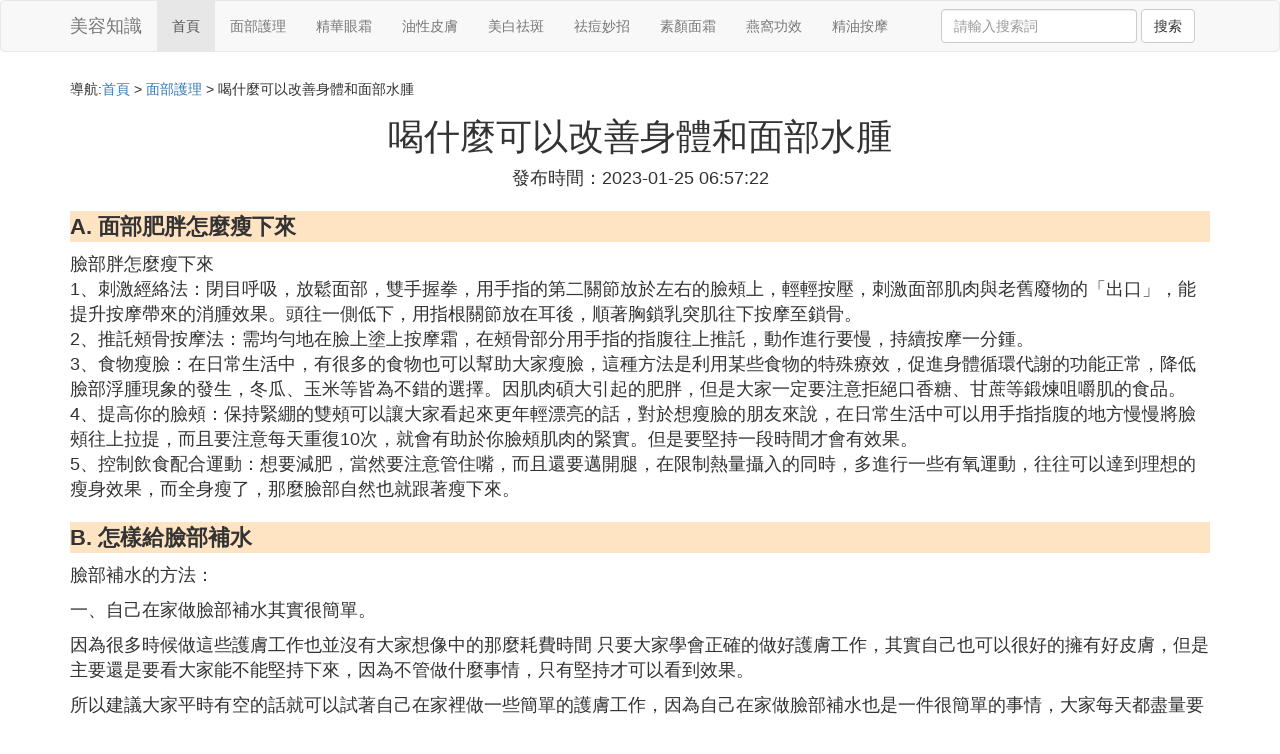

--- FILE ---
content_type: text/html;charset=utf-8
request_url: https://www.wowtcgdb.com/facialcare_258308
body_size: 12572
content:
<!DOCTYPE html>
<html>
	<head>
		<meta charset="utf-8" />
		<meta name="viewport" content="width=device-width,initial-scale=1,minimum-scale=1,maximum-scale=1,user-scalable=no" />
		<title>喝什麼可以改善身體和面部水腫_怎樣給臉部補水_美容知識網</title>
		<meta name="description" content="本資訊是關於怎樣給臉部補水,面部肥胖怎麼瘦下來,怎樣去除眼下細紋和黑眼圈消臉部浮腫,臉部肥胖怎樣減肥相關的內容,由美容知識網為您收集整理請點擊查看詳情"/>
		<meta http-equiv="Cache-Control" content="no-siteapp"/>
		<meta http-equiv="Cache-Control" content="no-transform"/>
		<link href="//www.wowtcgdb.com/zh/facialcare_258308" rel="alternate" hreflang="zh-Hans">
		<link href="//www.wowtcgdb.com/facialcare_258308" rel="alternate" hreflang="zh-Hant">
		<link rel="stylesheet" type="text/css" href="//www.wowtcgdb.com/bonnyperson/css/bootstrap.min.css"/>
		<link rel="stylesheet" type="text/css" href="//www.wowtcgdb.com/bonnyperson/css/style.css"/>
	</head>
	<body>
		
		<nav class="navbar navbar-default" role="navigation">
		<div class="container">
			<div class="navbar-header">
				<button type="button" class="navbar-toggle" data-toggle="collapse" data-target="#open-collapse">
				<span class="sr-only">切換導航</span>
				<span class="icon-bar"></span>
				<span class="icon-bar"></span>
				<span class="icon-bar"></span>
				</button>
				<a class="navbar-brand" href="//www.wowtcgdb.com/">美容知識</a>
			</div>
			<div class="collapse navbar-collapse" id="open-collapse">
				<ul class="nav navbar-nav">
					<li class="active"><a href="//www.wowtcgdb.com/">首頁</a></li>
					<li><a href="//www.wowtcgdb.com/charming_facialcare_1">面部護理</a></li>
					<li><a href="//www.wowtcgdb.com/charming_essence_1">精華眼霜</a></li>					
					<li><a href="//www.wowtcgdb.com/charming_skin_1">油性皮膚</a></li>					
					<li><a href="//www.wowtcgdb.com/charming_freckle_1">美白祛斑</a></li>					
					<li><a href="//www.wowtcgdb.com/charming_acne_1">祛痘妙招</a></li>					
					<li><a href="//www.wowtcgdb.com/charming_cream_1">素顏面霜</a></li>					
					<li><a href="//www.wowtcgdb.com/charming_birdnest_1">燕窩功效</a></li>					
					<li><a href="//www.wowtcgdb.com/charming_oil_1">精油按摩</a></li>					
				</ul>
				<ul class="nav navbar-nav navbar-right">
					<form class="navbar-form" role="search" action="//www.wowtcgdb.com/search.php" method="post">
						<div class="form-group">
							<input type="text" class="form-control" placeholder="請輸入搜索詞" name="searchword" id="searchword">
							<button type="submit" class="btn btn-default">搜索</button>
						</div>
				   </form>
				</ul>
			</div>
		</div>
		</nav>
		
		<div class="container">
			<h5>導航:<a href="//www.wowtcgdb.com/">首頁</a> > <a href="//www.wowtcgdb.com/charming_facialcare_1">面部護理</a> > 喝什麼可以改善身體和面部水腫 </h5>
			<div><script src="//www.wowtcgdb.com/js/a11.js"></script></div>
			<div class="article_info">
				<span class="article_title"><h1>喝什麼可以改善身體和面部水腫</h1></span>
				<span class="article_time">發布時間：2023-01-25 06:57:22</span>
			</div>
			<div class="article_content">
<p class="subparagraph">A. 面部肥胖怎麼瘦下來</p>
<p>

臉部胖怎麼瘦下來<br />1、刺激經絡法：閉目呼吸，放鬆面部，雙手握拳，用手指的第二關節放於左右的臉頰上，輕輕按壓，刺激面部肌肉與老舊廢物的「出口」，能提升按摩帶來的消腫效果。頭往一側低下，用指根關節放在耳後，順著胸鎖乳突肌往下按摩至鎖骨。<br />2、推託頰骨按摩法：需均勻地在臉上塗上按摩霜，在頰骨部分用手指的指腹往上推託，動作進行要慢，持續按摩一分鍾。<br />3、食物瘦臉：在日常生活中，有很多的食物也可以幫助大家瘦臉，這種方法是利用某些食物的特殊療效，促進身體循環代謝的功能正常，降低臉部浮腫現象的發生，冬瓜、玉米等皆為不錯的選擇。因肌肉碩大引起的肥胖，但是大家一定要注意拒絕口香糖、甘蔗等鍛煉咀嚼肌的食品。<br />4、提高你的臉頰：保持緊綳的雙頰可以讓大家看起來更年輕漂亮的話，對於想瘦臉的朋友來說，在日常生活中可以用手指指腹的地方慢慢將臉頰往上拉提，而且要注意每天重復10次，就會有助於你臉頰肌肉的緊實。但是要堅持一段時間才會有效果。<br />5、控制飲食配合運動：想要減肥，當然要注意管住嘴，而且還要邁開腿，在限制熱量攝入的同時，多進行一些有氧運動，往往可以達到理想的瘦身效果，而全身瘦了，那麼臉部自然也就跟著瘦下來。
</p>
<p class="subparagraph">B. 怎樣給臉部補水</p>


<p>臉部補水的方法：</p><p>一、自己在家做臉部補水其實很簡單。</p><p>因為很多時候做這些護膚工作也並沒有大家想像中的那麼耗費時間 只要大家學會正確的做好護膚工作，其實自己也可以很好的擁有好皮膚，但是主要還是要看大家能不能堅持下來，因為不管做什麼事情，只有堅持才可以看到效果。</p><p>所以建議大家平時有空的話就可以試著自己在家裡做一些簡單的護膚工作，因為自己在家做臉部補水也是一件很簡單的事情，大家每天都盡量要花費30分鍾來給自己好好做一下補水工作，只有這樣才能夠幫助自己擁有好皮膚。</p><p><img class="lazy illustration" src="//www.wowtcgdb.com/images/loading.jpg" data-original="//www.wowtcgdb.com/pic_9d82d158ccbf6c815032d179ae3eb13533fa401e?x-bce-process=image%2Fresize%2Cm_lfit%2Cw_600%2Ch_800%2Climit_1%2Fquality%2Cq_85%2Fformat%2Cf_auto"/></p><p>四、洗完臉之後用冰塊敷一下。</p><p>很多人都不是太注重自己洗臉的工作，但是其實很多時候如果想要給自己的臉部補水的話，洗臉也是特別重要的，而且建議大家洗臉一定要用洗面奶，這樣才可以洗得更加的干凈，讓臉部的皮膚更加的好。</p><p>想要補水的話，大家在洗完臉之後可以試著用冰塊來敷一下，因為冰塊的溫度比較低，可以幫助大家立刻收縮毛孔，從而鎖住毛孔的水分，特別是每天早上起床洗完臉之後，可以用冰塊敷一下，這樣的補水效果是特別好的。</p>

<p class="subparagraph">C. 怎麼消腫</p>
<p>

1、生活要有規律不要熬夜：臉腫的原因之一就是生活沒規律，經常熬夜會影響代謝。經常熬夜和工作壓力很大的人，會減慢身體的新陳代謝，使體內廢物易於積聚。或者飲食不定時，也有的是因為壓力過大引起臉部浮腫，因為亞健康問題會令淋巴系統運作減慢，因此會讓過剩的水分囤積在體內無法及時排出，造成身體浮腫、臉部浮腫等問題。所以，生活要回到正常的軌道上，偶爾也給自己精神方面多放鬆。<br><br/>2、睡前不要喝太多水：喝水固然重要，但在睡覺前不能喝太多的水，水分會囤積在體內，第二天就會出現浮腫的現象。<br><br/>3、消腫動作：將耳朵向上拉。一隻手將同邊的耳朵向上拉，而另一隻手就按住拉伸耳朵的那邊臉，向耳朵方向推按。雙手手指放在額頭的中央，然後向太陽穴的方向分別推進，可以幫助臉部水分地排出，最後移動到太陽穴的位置而按摩太陽穴。<br><br/>4、熱毛巾敷臉：用熱毛巾敷臉也能消腫，熱毛巾敷臉可以緩解臉部的肌肉，疏通臉部的毛孔和淋巴，讓臉上多餘的水分得到徹底的排出。一般敷熱毛巾的時間是15-20分鍾，每5分鍾換一次毛巾。<br><br/>5、喝蜂蜜水：蜂蜜具有潤肺止咳、通常潤便、排毒養顏的效果。因為不管是生活沒規律還是經常熬夜臉部都會累計毒素，所以常吃蜂蜜可以排出臉部毒素，美容養顏也有不錯的效果。蜂蜜還能將體內多餘的水分排出去，從而達到瘦臉的效果哦。<br><br/>6、喝黑咖啡：喝黑咖啡也具有消腫的效果，因為黑咖啡含有咖啡因，具有排水利尿，加速消耗身休熱量的功效，利用喝黑咖啡的方法可以快速有效的消除臉部浮腫。大概半個小時到一個小時之後，你就會發現自己臉部的浮腫明顯得到改善。<br><br/>7、冷熱水交換敷臉洗臉用冷熱水交換著敷臉也能有效消腫哦，先用熱毛巾敷臉，然後再用冰過的毛巾敷，沒有的話，就用冷水。就這樣堅持重復敷三次，保持敷上15分鍾可有效消除臉部浮腫。因為熱冷交替敷臉可以促進臉部皮膚的血液循環，從而幫助臉部肌膚排出多餘水分，達到消除臉部水腫的目的。熱毛巾要注意不要過燙哦，小心燙傷。<br><br/>8、最好墊高枕頭睡覺：睡覺的時候如果墊高枕頭睡可以有效避免水分積聚於面部導致浮腫。<br><br/>9、減少攝取易受寒冷的食物平日要減少攝取使身體易受寒冷的食物,冷飲或增加腸胃負擔的食物,因此舉易使腸胃疲憊,使體內的水分滯留下來導致浮腫。<br><br/>
</p>
<p class="subparagraph">D. 臉部肥胖怎樣減肥</p>
<p>

臉發胖，可以通過注射瘦臉針或者是溶脂針的方法來進行改善，必要的時候也可以通過抽脂的手術來進行瘦臉。<br />適量的在面部注射溶脂針可以有效地將面部皮膚內脂肪進行溶解，從而隨著新陳代謝排出體外達到瘦臉的效果，平時也可以通過對面部按摩的方法來進行緩解。也還可以做抽脂的手術將局部多餘的脂肪組織抽出來臉部胖的原因是飲食上經常吃一些含脂肪高熱量高的食物引發的就會導致局部的脂肪堆積。
</p>
<p class="subparagraph">E. 喝豆奶對身體有什麼好處</p>


<p>1、豆奶屬高纖維食物，能解決便秘問題，增強腸胃蠕動功能，使小腹不再凸出。附：豆漿除了有減肥的作用外，還能減少面部青春痘、暗瘡的發生，使皮膚白皙潤澤，容光煥發。</p><p>2、豆奶屬利尿、出汗食物。水聚集在體內無法排出，是造成水腫型肥胖的主要兇手。如果在減重期間多吃一些利尿及耗熱出汗的食物，不但能減少水腫機會，還能帶走一部分熱量。</p><p>3、豆製品含有豐富的不飽和脂肪酸，能分解體內的膽固醇，促進脂質代謝，使皮下脂肪不易堆積。特別是黃豆，它是減肥的好食品。</p><p>4、科學研究發現，大豆含有豐富的蛋白質、脂肪、磷脂、胡蘿卜素、多種維生素、氨基酸和礦物質等眾多營養成分，大豆中所含的微量成分異黃酮對人體還具有防癌、防止骨質疏鬆等保健作用。</p><p>/iknow-pic.cdn.bcebos.com/caef76094b36acaf8aaa653670d98d1000e99cb6"target="_blank"title="點擊查看大圖"class="illustration_alink">/iknow-pic.cdn.bcebos.com/caef76094b36acaf8aaa653670d98d1000e99cb6?x-bce-process=image%2Fresize%2Cm_lfit%2Cw_600%2Ch_800%2Climit_1%2Fquality%2Cq_85%2Fformat%2Cf_auto"esrc="//www.wowtcgdb.com/pic_caef76094b36acaf8aaa653670d98d1000e99cb6"/></p><p><strong>拓展資料</strong></p><p>食用指南</p><p>1、未煮熟的豆奶不能飲用，因為生豆奶中含有皂甙素，它可以使人體粘膜局部充血、腫脹和出血，並且破壞紅細胞，產生溶血作用。而煮沸以後，皂甙素被破壞，人食之就安全了。</p><p>2、豆奶是一種老少咸宜的食品，尤其適合高血脂、高膽固醇患者食用。但胃腸道容易產氣者慎用，因為喝豆奶後容易脹氣。</p><p>3、嬰幼兒不宜喝豆奶。吃豆奶長大的孩子，成年後引發甲狀腺和生殖系統疾病機率很大。嬰幼兒食用大豆並沒有上述益處，這是因為嬰幼兒對大豆中高含抗病植物雌激素的反應與成人相比完全不同。</p><p>（參考資料：/shipin.people.com.cn/n1/2018/0811/c85914-30222921.html"target="_blank"title="人民網：常喝牛奶和常喝豆漿的人差多少">人民網：常喝牛奶和常喝豆漿的人差多少）</p>

<p class="subparagraph">F. 怎樣去除眼下細紋和黑眼圈消臉部浮腫</p>


<p>很多人在熬夜過後發現眼周細紋、很眼圈已經藏不住了。尤其是現在冬天這乾燥，如果不做好保濕工作，就會容易起皮，而最讓容易起干紋的地方即使眼睛周圍了。相信大家都有使用眼霜的習慣，但是一定要用正確的使用方法，否則再貴的眼霜也是浪費。下面是網友評測出的超好用的眼霜，讓我們一起參考下。</p><p><br /></p><p><img class="lazy illustration" src="//www.wowtcgdb.com/images/loading.jpg" data-original="//www.wowtcgdb.com/pic_472309f7905298223c7bd253c5ca7bcb0b46d4d2?x-bce-process=image%2Fresize%2Cm_lfit%2Cw_600%2Ch_800%2Climit_1%2Fquality%2Cq_85%2Fformat%2Cf_auto"/></p><p>雪肌精眼霜</p><p>雪肌精的這款眼霜質地十分清爽，塗抹在眼周能夠被瞬間吸收，補水的效果很明顯，而且成分溫和不會給皮膚造成負擔，很適合在夏天使用。眼霜中含有植物的雪花瑩成分，能夠在去皺消除細紋的同時該山暗沉問題，讓黑眼圈得到緩解。</p>

<p class="subparagraph">G. 水腫吃哪些食物</p>


<p>1、紅豆。紅豆含有豐富的鉀元素，有助於排出體內多餘鹽分。而紅豆中含有的皂角苷具有很強強的利尿作用。另外紅豆有刺激腸道的功效，能夠清楚體內毒素和多餘的水分，促進血液和水分的新陳代謝。</p><p>2、黃瓜。黃瓜具有清熱利水，解毒消腫，生津止渴的功效。黃瓜具有很好的利尿利水作用，所以能夠用來消除水腫，黃瓜中含有的丙醇二酸物質可以抑製糖類物質轉變成脂肪，黃瓜中的纖維素還能促進人體腸道內腐敗物質的排除和降低膽固醇。</p><p>/iknow-pic.cdn.bcebos.com/63d9f2d3572c11df4ba4bd036c2762d0f703c29d"target="_blank"title="點擊查看大圖"class="illustration_alink">/iknow-pic.cdn.bcebos.com/63d9f2d3572c11df4ba4bd036c2762d0f703c29d?x-bce-process=image%2Fresize%2Cm_lfit%2Cw_600%2Ch_800%2Climit_1%2Fquality%2Cq_85%2Fformat%2Cf_auto"esrc="//www.wowtcgdb.com/pic_63d9f2d3572c11df4ba4bd036c2762d0f703c29d"/></p><p><strong>(7)喝什麼可以改善身體和面部水腫擴展閱讀：</strong></p><p>日常改善水腫方法：</p><p>1、飲食調理</p><p>可以通過飲食習慣的調整來改善，平時要吃一些含鹽量低的食物，多吃一些新鮮的蔬菜和瓜果，不要吃零食和泡麵，盡量在家裡吃正餐，可以吃一些高品質的油，如橄欖油，菜籽油等。<br /></p><p>2、勤泡腳</p><p>有很多種泡腳的材料都對消腫很有效果，可以用姜、橘皮和少量的鹽製成。還可以加一點玫瑰、茶等，洗澡和腳可以改善人體的血液循環，增加人體的新陳代謝作用，從而有利於消除水腫。<br /></p><p>3、多運動<br /></p><p>運動是去除水腫最好的辦法，可以經常在晚上睡覺之前做做抬腿，做做深蹲等動作，可以有效的緩解水腫的情況。<br /></p><p><strong>參考資料來源：</strong></p><p>/health.people.com.cn/n/2015/0911/c21471-27573702.html"target="_blank"title="人民網-水腫吃什麼好？巧吃10種食物消水腫">人民網-水腫吃什麼好？巧吃10種食物消水腫<br /></p><p>/hn.people.com.cn/n2/2018/0629/c371273-31760076.html"target="_blank"title="人民網-女性為什麼容易水腫？吃什麼東西可以消除水腫？">人民網-女性為什麼容易水腫？吃什麼東西可以消除水腫？<br /></p>

<p class="subparagraph">H. 晨起護膚有妙招淋巴按摩消除臉部水腫</p>


<p> 晨起護膚有妙招淋巴按摩消除臉部水腫</p>                   <p> 晨起護膚有妙招淋巴按摩消除臉部水腫，臉是一個人的門面，清潔面部之後就是保濕鎖水，臉蛋白凈，所以我們要定期<a href="//www.wowtcgdb.com/charming_facialcare_1" title="去角質相關內容">去角質</a>，以下是晨起護膚有妙招淋巴按摩消除臉部水腫趕緊學起來吧！</p> <h2> 晨起護膚有妙招淋巴按摩消除臉部水腫1</h2> <p> <strong> 臉部水腫的原因：</strong> </p> <p> 一般女性睡醒後臉部水腫，通常跟熬夜、睡不好、沒睡飽，或睡前吃重口味食物有關。水腫對於皮膚本身的影響不大，但容易給人氣色不好、拍照不上相的感覺。</p> <p> <strong> 晨起護膚：冷敷</strong> </p> <p> 若要擺脫晨間水腫，需從事先預防和事後消水腫做起。事先預防，指的是前一天晚上8點後不吃宵夜或高鹽食物，如麻辣火鍋、泡麵等，且避免熬夜，盡量在晚上10點前就寢，擁有充足且品質好的睡眠，才能避免新陳代謝異常導致水腫；入睡前可用溫熱的毛巾熱敷臉部和眼周，可促進血液循環，防止水分囤積。</p> <p>   </p> <p> 早上起床發現臉部水腫時，可先用冷涼的清水洗臉或冷敷，刺激臉部微血管收縮，加速肌膚排除多餘水分，隨後塗抹基礎保養品，包括化妝水和乳液，趁乳液還沒被肌膚完全吸收之前做消水腫按摩，按摩方式以由內往外、由下往上為原則，再分別針對容易水腫的眼周和雙頰部位輕撫按摩，其中眼周可特別加強睛明穴和攢竹穴的按壓。</p> <p> <strong> 淋巴按摩法三步驟</strong> </p> <p> 步驟一：以中指由眼頭開始，滑向眼尾，再繞向上眼皮後回到眼頭。</p> <p> 步驟二：沿著眼周穴點，依序指壓睛明穴、承泣穴、瞳子髎、絲竹穴、魚腰穴以及攢竹穴。</p> <p> 步驟三：以大拇指頂住下顎，食指扣住下巴，由下往上滑至耳後，再握拳滑頸後方，向下做淋巴排水。</p> <p> 除了可以運用淋巴按摩的手法來消除臉部水腫，還需要在吃早餐的時候注意搭配，盡量不要攝入過多含有糖分的食物，可以喝點紅茶或者綠茶，這樣可以更快的消除水腫的。</p> <h2> 晨起護膚有妙招淋巴按摩消除臉部水腫2</h2> <p> <strong> 水腫吃什麼</strong> </p> <p> <strong> 一、多吃消水腫的食物</strong> </p> <p> 例如冬瓜、海帶、薏仁等等，都有非常好的利尿消水腫的功效，幫助身體排出多餘的水分。除了食物，平時也要多喝水。別以為是水腫型肥胖就要不喝水，喝水可以使排泄順暢；可以美化肌膚，促進新陳代謝；可以沖淡胃酸，有效抑制食慾；可以促進排汗、排尿、排毒；可以促進排出黑色素。</p> <p>   </p> <p> <strong> 二、飲食清淡</strong> </p> <p> 如果本身喜好偏咸偏辣的人士，今後可能要改掉這個習慣了。首先就要「忌重」，要以低鹽分、低糖分、低油分的食物為主。平時少吃濃油赤醬、腌制食物、煎炸食物，以及含糖飲料。烹調時，最好以橄欖油取代平時所用的豆油、菜油等。這樣才能減少水腫的幾率。因為攝入過多的`鹽分會導致身體無法排出，鹽分積累下來會存儲成水分。多吃清淡的食物，人也會感覺輕盈多了。</p> <p> <strong> 三、適量運動</strong> </p> <p> 有條件的堅持一周跑步3次左右，流汗可以幫助身體排出多餘的毒素和水分。如果不跑步，也可以通過瑜伽等方式塑形減肥，例如專注用腹部深呼吸，直到微微發汗，便能促進腸胃蠕動，排除體內毒素，身體自然變輕松。例外，睡前泡一下腳，可以促進人體的血液循環，幫助睡眠。</p> <p>   </p> <p> <strong> 水腫型肥胖怎麼判斷</strong> </p> <p> <strong> 1、用手捏</strong> </p> <p> 用手捏是最簡單的判斷是否是水腫型肥胖的方法，一般來說用手捏自己腰上的肉，如果感覺非常軟娜美就是水腫型肥胖，如果手感硬一點那麼就是脂肪型肥胖。水腫型肥胖是長期的積累形成的，不過也有可能因為一些不良的生活習慣導致偶爾的水腫，如果你在早上起床之後雙手握拳會感覺到手指有些腫脹，那麼這就表示你今天出現了水腫的情況。</p> <p> <strong> 2、橡皮筋法</strong> </p> <p> 用橡皮筋綁在自己的手臂上五分鍾之後取下，如果橡皮筋的勒痕久久無法消失那麼多半就是水腫型肥胖了，同樣的方法也適用於身體的其他部位，如果沒有橡皮筋的話，可以直接用手指按壓，如果按壓之後皮膚需要很久才恢復的話那麼也可以判斷是水腫型肥胖。</p> <p> <strong> 3、燈光透光法</strong> </p> <p> 這一方法也比較適用於手臂的部位，首先將手臂抬起，然後用白強光從外側照射手臂，日過手臂內側也跟著變白變透明的話，那麼就是水腫型肥胖。</p> <p> <strong> 水腫型肥胖的特徵</strong> </p> <p> 1、食慾一般，一吃完飯就覺得全身沒頸軟管，總想要躺下，而且，平時很不喜歡運動；</p> <p> 2、感覺手腳無力，並且有些沉重，腹部常會有飽漲感，而且手腳腫腫的；</p> <p> 3、嘴裡發粘，容易感到口渴，喝的水比其他人要多，愛吃甜食，也喜歡重口味食物；</p> <p> 4、如果睡前喝了水，在早上起床後，眼睛等部位有浮腫現象；</p> <p> 5、每天到了下午的時候，發現小腿變得腫，並且摸起來的感覺是硬邦邦的，在走動以後，水腫會改善一些；而且，鞋子也感覺有些擠腳；</p> <p> 6、在電腦桌前坐著的時間一長，四肢就容易出現麻痹，發脹的感覺；</p> <p> 7、每天早晚的體重相關較大，可達到2斤以上。</p>


			</div>
			<div class="readall_box" >
				<div class="read_more_mask"></div>
				<a class="read_more_btn" target="_self">閱讀全文</a>
			</div>
			
			<h3>與喝什麼可以改善身體和面部水腫相關的資料</h3>
			<div class="row othercity">
				<ul style="list-style: none;">
					
					<li class="col-md-2 col-xs-6"><a href="//www.wowtcgdb.com/facialcare_362574" title="面部血管瘤怎麼治不留疤資料詳情">面部血管瘤怎麼治不留疤</a></li>
					
					<li class="col-md-2 col-xs-6"><a href="//www.wowtcgdb.com/facialcare_362549" title="人體面部什麼特徵不變資料詳情">人體面部什麼特徵不變</a></li>
					
					<li class="col-md-2 col-xs-6"><a href="//www.wowtcgdb.com/facialcare_362548" title="突然面部水腫怎麼回事資料詳情">突然面部水腫怎麼回事</a></li>
					
					<li class="col-md-2 col-xs-6"><a href="//www.wowtcgdb.com/facialcare_362543" title="面部發緊還老想睡覺怎麼回事資料詳情">面部發緊還老想睡覺怎麼回事</a></li>
					
					<li class="col-md-2 col-xs-6"><a href="//www.wowtcgdb.com/facialcare_362535" title="嬰兒面部濕疹反復怎麼護理資料詳情">嬰兒面部濕疹反復怎麼護理</a></li>
					
					<li class="col-md-2 col-xs-6"><a href="//www.wowtcgdb.com/facialcare_362530" title="面部像針扎一樣怎麼辦資料詳情">面部像針扎一樣怎麼辦</a></li>
					
					<li class="col-md-2 col-xs-6"><a href="//www.wowtcgdb.com/facialcare_362525" title="面部埋線提升可維持多久資料詳情">面部埋線提升可維持多久</a></li>
					
					<li class="col-md-2 col-xs-6"><a href="//www.wowtcgdb.com/facialcare_362523" title="頜面部關節軟骨錯位怎麼檢查資料詳情">頜面部關節軟骨錯位怎麼檢查</a></li>
					
					<li class="col-md-2 col-xs-6"><a href="//www.wowtcgdb.com/facialcare_362516" title="三十多歲面部鬆弛怎麼做最好資料詳情">三十多歲面部鬆弛怎麼做最好</a></li>
					
					<li class="col-md-2 col-xs-6"><a href="//www.wowtcgdb.com/facialcare_362485" title="面部游離疼是什麼原因資料詳情">面部游離疼是什麼原因</a></li>
					
					<li class="col-md-2 col-xs-6"><a href="//www.wowtcgdb.com/facialcare_362467" title="面部神經炎吃了葯為什麼還嚴重了資料詳情">面部神經炎吃了葯為什麼還嚴重了</a></li>
					
					<li class="col-md-2 col-xs-6"><a href="//www.wowtcgdb.com/facialcare_362464" title="面部手術後為什麼老是乾燥資料詳情">面部手術後為什麼老是乾燥</a></li>
					
					<li class="col-md-2 col-xs-6"><a href="//www.wowtcgdb.com/facialcare_362463" title="面部按摩過度肌肉鬆弛下垂怎麼辦資料詳情">面部按摩過度肌肉鬆弛下垂怎麼辦</a></li>
					
					<li class="col-md-2 col-xs-6"><a href="//www.wowtcgdb.com/facialcare_362453" title="面部t區出油兩邊正常是什麼皮膚資料詳情">面部t區出油兩邊正常是什麼皮膚</a></li>
					
					<li class="col-md-2 col-xs-6"><a href="//www.wowtcgdb.com/facialcare_362437" title="面部黑預示什麼大病資料詳情">面部黑預示什麼大病</a></li>
					
					<li class="col-md-2 col-xs-6"><a href="//www.wowtcgdb.com/facialcare_362424" title="什麼叫真正的面部飽滿資料詳情">什麼叫真正的面部飽滿</a></li>
					
					<li class="col-md-2 col-xs-6"><a href="//www.wowtcgdb.com/facialcare_362410" title="魚油擦臉過後為什麼面部發紅資料詳情">魚油擦臉過後為什麼面部發紅</a></li>
					
					<li class="col-md-2 col-xs-6"><a href="//www.wowtcgdb.com/facialcare_362408" title="面部用什麼材料好資料詳情">面部用什麼材料好</a></li>
					
					<li class="col-md-2 col-xs-6"><a href="//www.wowtcgdb.com/facialcare_362395" title="面部淚溝剝離怎麼弄資料詳情">面部淚溝剝離怎麼弄</a></li>
					
					<li class="col-md-2 col-xs-6"><a href="//www.wowtcgdb.com/facialcare_362392" title="緊致面部要做什麼運動資料詳情">緊致面部要做什麼運動</a></li>
					
					<li class="col-md-2 col-xs-6"><a href="//www.wowtcgdb.com/facialcare_362381" title="面部長痘陷下去怎麼處理資料詳情">面部長痘陷下去怎麼處理</a></li>
					
					<li class="col-md-2 col-xs-6"><a href="//www.wowtcgdb.com/facialcare_362370" title="紅包面部指紋怎麼設置資料詳情">紅包面部指紋怎麼設置</a></li>
					
					<li class="col-md-2 col-xs-6"><a href="//www.wowtcgdb.com/facialcare_362365" title="怎麼改變面部的氣質資料詳情">怎麼改變面部的氣質</a></li>
					
					<li class="col-md-2 col-xs-6"><a href="//www.wowtcgdb.com/facialcare_362354" title="蘋果手機面部識別怎麼用密碼資料詳情">蘋果手機面部識別怎麼用密碼</a></li>
					
					<li class="col-md-2 col-xs-6"><a href="//www.wowtcgdb.com/facialcare_362337" title="做完面部脂肪填充後需要注意什麼資料詳情">做完面部脂肪填充後需要注意什麼</a></li>
					
					<li class="col-md-2 col-xs-6"><a href="//www.wowtcgdb.com/facialcare_362336" title="面部撥經絡有什麼好處資料詳情">面部撥經絡有什麼好處</a></li>
					
					<li class="col-md-2 col-xs-6"><a href="//www.wowtcgdb.com/facialcare_362333" title="面部皮膚乾燥家居怎麼護理資料詳情">面部皮膚乾燥家居怎麼護理</a></li>
					
					<li class="col-md-2 col-xs-6"><a href="//www.wowtcgdb.com/facialcare_362326" title="李醫生的面部清潔怎麼樣資料詳情">李醫生的面部清潔怎麼樣</a></li>
					
					<li class="col-md-2 col-xs-6"><a href="//www.wowtcgdb.com/facialcare_362305" title="面部怎麼調理祛斑資料詳情">面部怎麼調理祛斑</a></li>
					
					<li class="col-md-2 col-xs-6"><a href="//www.wowtcgdb.com/facialcare_362304" title="清潔面部的機器怎麼充電資料詳情">清潔面部的機器怎麼充電</a></li>
					
					<li class="col-md-2 col-xs-6"><a href="//www.wowtcgdb.com/facialcare_362283" title="面部遮蓋膏怎麼用資料詳情">面部遮蓋膏怎麼用</a></li>
					
					<li class="col-md-2 col-xs-6"><a href="//www.wowtcgdb.com/facialcare_362277" title="面部填充物裡面是什麼東西資料詳情">面部填充物裡面是什麼東西</a></li>
					
					<li class="col-md-2 col-xs-6"><a href="//www.wowtcgdb.com/facialcare_362244" title="面部皮屑疼怎麼治資料詳情">面部皮屑疼怎麼治</a></li>
					
					<li class="col-md-2 col-xs-6"><a href="//www.wowtcgdb.com/facialcare_362227" title="面部結痂遲遲不脫落怎麼辦資料詳情">面部結痂遲遲不脫落怎麼辦</a></li>
					
					<li class="col-md-2 col-xs-6"><a href="//www.wowtcgdb.com/facialcare_362223" title="面部排黃霜怎麼制著資料詳情">面部排黃霜怎麼制著</a></li>
					
					<li class="col-md-2 col-xs-6"><a href="//www.wowtcgdb.com/facialcare_362216" title="怎麼判斷面部失衡資料詳情">怎麼判斷面部失衡</a></li>
					
					<li class="col-md-2 col-xs-6"><a href="//www.wowtcgdb.com/facialcare_362174" title="面部神經損傷用什麼中葯資料詳情">面部神經損傷用什麼中葯</a></li>
					
					<li class="col-md-2 col-xs-6"><a href="//www.wowtcgdb.com/facialcare_362152" title="什麼牌子面部精油緊致皮膚資料詳情">什麼牌子面部精油緊致皮膚</a></li>
					
					<li class="col-md-2 col-xs-6"><a href="//www.wowtcgdb.com/facialcare_362143" title="面部脂肪吸脂適合什麼臉型資料詳情">面部脂肪吸脂適合什麼臉型</a></li>
					
					<li class="col-md-2 col-xs-6"><a href="//www.wowtcgdb.com/facialcare_362121" title="面部長痘敷什麼面膜資料詳情">面部長痘敷什麼面膜</a></li>
					
					<li class="col-md-2 col-xs-6"><a href="//www.wowtcgdb.com/facialcare_362114" title="面部皮秒掃黃後要注意什麼資料詳情">面部皮秒掃黃後要注意什麼</a></li>
					
					<li class="col-md-2 col-xs-6"><a href="//www.wowtcgdb.com/facialcare_362101" title="面部粉刺什麼原因引起資料詳情">面部粉刺什麼原因引起</a></li>
					
				</ul>
			</div>
			
			<div class="hot-articles">
				<div class="info-text">熱點內容</div>
				
				<div class="single-item col-md-6 col-sm-12 col-xs-12">
					<span class="archive-title"><a href="//www.wowtcgdb.com/birdnest_362575">一次燕窩要多少克</a></span>
					<span class="archive-uptime hidden-sm hidden-xs">發布：2023-08-31 22:08:21</span>
					<span class="archive-view">瀏覽：1532</span>
				</div>
				
				<div class="single-item col-md-6 col-sm-12 col-xs-12">
					<span class="archive-title"><a href="//www.wowtcgdb.com/facialcare_362574">面部血管瘤怎麼治不留疤</a></span>
					<span class="archive-uptime hidden-sm hidden-xs">發布：2023-08-31 22:01:08</span>
					<span class="archive-view">瀏覽：2425</span>
				</div>
				
				<div class="single-item col-md-6 col-sm-12 col-xs-12">
					<span class="archive-title"><a href="//www.wowtcgdb.com/birdnest_362573">yamii膠原蛋白怎麼吃</a></span>
					<span class="archive-uptime hidden-sm hidden-xs">發布：2023-08-31 22:00:07</span>
					<span class="archive-view">瀏覽：1784</span>
				</div>
				
				<div class="single-item col-md-6 col-sm-12 col-xs-12">
					<span class="archive-title"><a href="//www.wowtcgdb.com/freckle_362572">貴陽祛斑哪個好先薦利美康</a></span>
					<span class="archive-uptime hidden-sm hidden-xs">發布：2023-08-31 21:58:49</span>
					<span class="archive-view">瀏覽：1695</span>
				</div>
				
				<div class="single-item col-md-6 col-sm-12 col-xs-12">
					<span class="archive-title"><a href="//www.wowtcgdb.com/skin_362571">和田玉戈壁料沒油性怎麼辦</a></span>
					<span class="archive-uptime hidden-sm hidden-xs">發布：2023-08-31 21:50:23</span>
					<span class="archive-view">瀏覽：1314</span>
				</div>
				
				<div class="single-item col-md-6 col-sm-12 col-xs-12">
					<span class="archive-title"><a href="//www.wowtcgdb.com/oil_362570">鵝耳朵凍瘡塗什麼精油</a></span>
					<span class="archive-uptime hidden-sm hidden-xs">發布：2023-08-31 21:48:29</span>
					<span class="archive-view">瀏覽：2337</span>
				</div>
				
				<div class="single-item col-md-6 col-sm-12 col-xs-12">
					<span class="archive-title"><a href="//www.wowtcgdb.com/birdnest_362569">燕窩有什麼不好的副作用嗎</a></span>
					<span class="archive-uptime hidden-sm hidden-xs">發布：2023-08-31 21:44:11</span>
					<span class="archive-view">瀏覽：1306</span>
				</div>
				
				<div class="single-item col-md-6 col-sm-12 col-xs-12">
					<span class="archive-title"><a href="//www.wowtcgdb.com/essence_362568">皮膚使用爽膚水有什麼好處</a></span>
					<span class="archive-uptime hidden-sm hidden-xs">發布：2023-08-31 21:37:39</span>
					<span class="archive-view">瀏覽：1703</span>
				</div>
				
				<div class="single-item col-md-6 col-sm-12 col-xs-12">
					<span class="archive-title"><a href="//www.wowtcgdb.com/birdnest_362567">漂白燕窩燉不爛怎麼辦</a></span>
					<span class="archive-uptime hidden-sm hidden-xs">發布：2023-08-31 21:37:30</span>
					<span class="archive-view">瀏覽：1859</span>
				</div>
				
				<div class="single-item col-md-6 col-sm-12 col-xs-12">
					<span class="archive-title"><a href="//www.wowtcgdb.com/birdnest_362566">燕窩跟什麼吃最好</a></span>
					<span class="archive-uptime hidden-sm hidden-xs">發布：2023-08-31 21:33:04</span>
					<span class="archive-view">瀏覽：2062</span>
				</div>
				
				<div class="single-item col-md-6 col-sm-12 col-xs-12">
					<span class="archive-title"><a href="//www.wowtcgdb.com/skin_362565">容易長痘痘油皮怎麼可以做美白</a></span>
					<span class="archive-uptime hidden-sm hidden-xs">發布：2023-08-31 21:32:00</span>
					<span class="archive-view">瀏覽：1915</span>
				</div>
				
				<div class="single-item col-md-6 col-sm-12 col-xs-12">
					<span class="archive-title"><a href="//www.wowtcgdb.com/freckle_362564">醫院和美容院哪個祛斑好</a></span>
					<span class="archive-uptime hidden-sm hidden-xs">發布：2023-08-31 21:31:12</span>
					<span class="archive-view">瀏覽：2068</span>
				</div>
				
				<div class="single-item col-md-6 col-sm-12 col-xs-12">
					<span class="archive-title"><a href="//www.wowtcgdb.com/essence_362563">山羊奶面膜與龍血精華面膜哪個好</a></span>
					<span class="archive-uptime hidden-sm hidden-xs">發布：2023-08-31 21:30:04</span>
					<span class="archive-view">瀏覽：2162</span>
				</div>
				
				<div class="single-item col-md-6 col-sm-12 col-xs-12">
					<span class="archive-title"><a href="//www.wowtcgdb.com/cream_362562">學生干皮適合什麼面霜</a></span>
					<span class="archive-uptime hidden-sm hidden-xs">發布：2023-08-31 21:26:07</span>
					<span class="archive-view">瀏覽：1909</span>
				</div>
				
				<div class="single-item col-md-6 col-sm-12 col-xs-12">
					<span class="archive-title"><a href="//www.wowtcgdb.com/freckle_362561">生薑和什麼一起煮能祛斑</a></span>
					<span class="archive-uptime hidden-sm hidden-xs">發布：2023-08-31 21:24:52</span>
					<span class="archive-view">瀏覽：1725</span>
				</div>
				
				<div class="single-item col-md-6 col-sm-12 col-xs-12">
					<span class="archive-title"><a href="//www.wowtcgdb.com/cream_362560">兩三個月的寶寶選面霜怎麼選</a></span>
					<span class="archive-uptime hidden-sm hidden-xs">發布：2023-08-31 21:17:52</span>
					<span class="archive-view">瀏覽：1968</span>
				</div>
				
				<div class="single-item col-md-6 col-sm-12 col-xs-12">
					<span class="archive-title"><a href="//www.wowtcgdb.com/acne_362559">嘴巴上和下面長痘怎麼治</a></span>
					<span class="archive-uptime hidden-sm hidden-xs">發布：2023-08-31 21:13:50</span>
					<span class="archive-view">瀏覽：2050</span>
				</div>
				
				<div class="single-item col-md-6 col-sm-12 col-xs-12">
					<span class="archive-title"><a href="//www.wowtcgdb.com/acne_362558">南京醫院激光祛痘印多少錢</a></span>
					<span class="archive-uptime hidden-sm hidden-xs">發布：2023-08-31 21:07:05</span>
					<span class="archive-view">瀏覽：1403</span>
				</div>
				
				<div class="single-item col-md-6 col-sm-12 col-xs-12">
					<span class="archive-title"><a href="//www.wowtcgdb.com/birdnest_362557">燕窩每天多少毫升合適</a></span>
					<span class="archive-uptime hidden-sm hidden-xs">發布：2023-08-31 21:06:02</span>
					<span class="archive-view">瀏覽：1995</span>
				</div>
				
				<div class="single-item col-md-6 col-sm-12 col-xs-12">
					<span class="archive-title"><a href="//www.wowtcgdb.com/birdnest_362556">膠原蛋白肽分子量多少利於吸收</a></span>
					<span class="archive-uptime hidden-sm hidden-xs">發布：2023-08-31 21:04:04</span>
					<span class="archive-view">瀏覽：1375</span>
				</div>
				
			</div>
			
		</div>
		
		<footer class="footer">
			© Arrange www.wowtcgdb.com 2012-2022<br>
			溫馨提示：資料來源於互聯網，僅供參考
		</footer>
        
		<script src="//www.wowtcgdb.com/bonnyperson/js/jquery-3.4.1.min.js"></script>
		<script src="//www.wowtcgdb.com/bonnyperson/js/bootstrap.min.js"></script>
		<script src="//www.wowtcgdb.com/bonnyperson/js/jquery.lazyload.min.js"></script>
		<script src="//www.wowtcgdb.com/bonnyperson/js/readmore.js"></script>
		<script>
		    $(function(){
		        $("img.lazy").lazyload();
		    })
		</script>
	<script defer src="https://static.cloudflareinsights.com/beacon.min.js/vcd15cbe7772f49c399c6a5babf22c1241717689176015" integrity="sha512-ZpsOmlRQV6y907TI0dKBHq9Md29nnaEIPlkf84rnaERnq6zvWvPUqr2ft8M1aS28oN72PdrCzSjY4U6VaAw1EQ==" data-cf-beacon='{"version":"2024.11.0","token":"05bbe7f0a63c4a86a41fbcafc1b3f694","r":1,"server_timing":{"name":{"cfCacheStatus":true,"cfEdge":true,"cfExtPri":true,"cfL4":true,"cfOrigin":true,"cfSpeedBrain":true},"location_startswith":null}}' crossorigin="anonymous"></script>
</body>
</html>